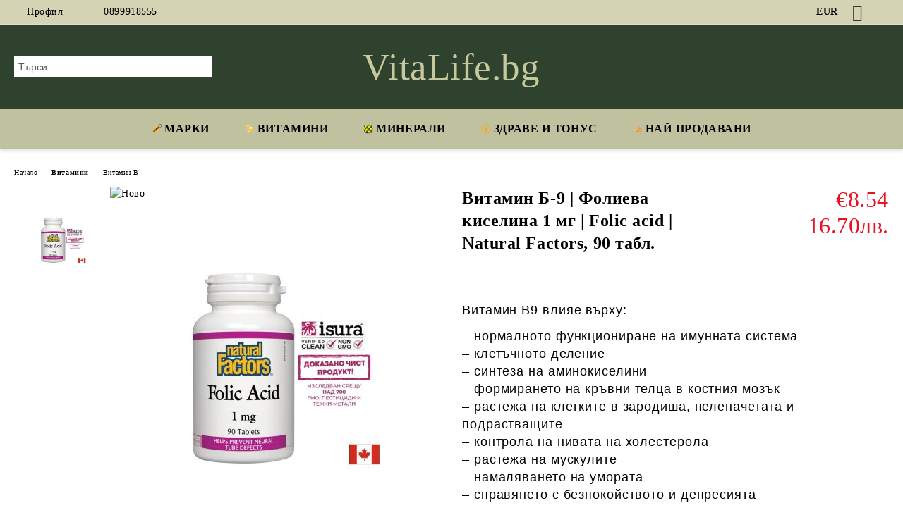

--- FILE ---
content_type: text/html; charset=utf-8
request_url: https://vitalife.bg/folic-acid-1-mg-natural-factors-90-tabl.html
body_size: 16518
content:
<!DOCTYPE html>
<html lang="bg">
<head>
	<meta http-equiv="Content-Type" content="text/html; charset=utf-8" />
<meta http-equiv="Content-Script-Type" content="text/javascript" />
<meta http-equiv="Content-Style-Type" content="text/css" />
<meta name="description" content="Витамин В9 влияе върху нормалното функциониране на имунната система, клетъчното деление, синтеза на аминокиселини, формирането на кръвни телца в костния мозък,  растежа на клетките в зародиша, " />
<meta name="keywords" content="витамин, б9, фолиева, киселина, folic, acid, b9" />
<meta name="twitter:card" content="summary" /><meta name="twitter:site" content="@server.seliton.com" /><meta name="twitter:title" content="Витамин Б-9 | Фолиева киселина B-9 | Folic acid 1 mg | Natural Factors, 90 табл" /><meta name="twitter:description" content="Витамин В9 влияе върху нормалното функциониране на имунната система, клетъчното деление, синтеза на аминокиселини, формирането на кръвни телца в костния мозък,  растежа на клетките в зародиша, " /><meta name="twitter:image" content="http://vitalife.bg/userfiles/productimages/product_14200.jpg" />
<link rel="icon" type="image/x-icon" href="/favicon.ico" />
<title>Витамин Б-9 | Фолиева киселина B-9 | Folic acid 1 mg | Natural Factors, 90 табл</title>
<link rel="canonical" href="https://vitalife.bg/folic-acid-1-mg-natural-factors-90-tabl.html" />

<link rel="stylesheet" type="text/css" href="/userfiles/css/css_107_1464.css" />
<script type="text/javascript" src="/userfiles/css/js_107_358.js"></script>
<meta name="viewport" content="width=device-width, initial-scale=1" />
<link rel="alternate" type="application/rss+xml" title="Новини" href="/module.php?ModuleName=com.summercart.rss&amp;UILanguage=bg&amp;FeedType=News" />
<script type="text/javascript">
$(function(){
	$('.innerbox').colorbox({minWidth: 500, minHeight: 300, maxWidth: '90%', maxHeight: '96%'});
		var maxProducts = 7;
	var httpsDomain = 'https://vitalife.bg/';
	var searchUrl = '/search.html';
	var seeMoreText = 'вижте още';
	
	SC.Util.initQuickSearch(httpsDomain, maxProducts, searchUrl, seeMoreText);
	});

SC.storeRoot = 'https://vitalife.bg/';
SC.storeRootPath = '/';
SC.ML.PROVIDE_VALID_EMAIL = 'Трябва да предоставите валиден имейл адрес:';
SC.JSVersion = '';
</script>


		<script type="application/ld+json">
			{
				"@context": "https://schema.org",
				"@type": "BreadcrumbList",
				"itemListElement":
				[
					{
						"@type": "ListItem",
						"position": 1,
						"item":
						{
							"@id": "https://vitalife.bg/nachalo.html",
							"name": "Начало"
						}
					},
					{
						"@type": "ListItem",
						"position": 2,
						"item":
						{
							"@id": "https://vitalife.bg/vitamini.html",
							"name": "Витамини"
						}
					},
					{
						"@type": "ListItem",
						"position": 3,
						"item":
						{
							"@id": "https://vitalife.bg/vitamin-b.html",
							"name": "Витамин B"
						}
					},
					{
						"@type": "ListItem",
						"position": 4,
						"item":
						{
							"@id": "https://vitalife.bg/folic-acid-1-mg-natural-factors-90-tabl.html",
							"name": "Витамин Б-9 | Фолиева киселина 1 мг | Folic acid | Natural Factors, 90 табл."
						}
					}
				]
			}
		</script>





<meta property="og:site_name" content="Vitalife.bg" /><meta property="og:locality" content="Пловдив" /><meta property="og:street-address" content="ул.Лозенград 5" /><meta property="og:postal-code" content="4000" /><meta property="og:country-name" content="България" /><meta property="og:email" content="vitalifebg@gmail.com" /><meta property="og:phone_number" content="0899918555" /><meta property="og:type" content="product" /><meta property="og:title" content="Витамин Б-9 | Фолиева киселина 1 мг | Folic acid | Natural Factors, 90 табл." /><meta property="og:url" content="https://vitalife.bg/folic-acid-1-mg-natural-factors-90-tabl.html" /><meta property="og:image" content="https://vitalife.bg/userfiles/productimages/product_14200.jpg" /><meta property="og:description" content="Витамин В9 влияе върху нормалното функциониране на имунната система, клетъчното деление, синтеза на аминокиселини, формирането на кръвни телца в костния мозък,  растежа на клетките в зародиша," /></head>

<body class="lang-bg dynamic-page dynamic-page-product layout-217 layout-type-wide products-per-row-4 " >


<div class="c-body-container js-body-container">
	<div class="c-body-container__sub">
		
		<header class="container c-header js-header-container">
						<div class="c-header__topline">
				<div class="c-header__topline-inner">
					<div class="c-header__profile js-header-login-section">
						<div class="c-header__profile-toggle-icon">Профил</div>
																								
												<div class="c-header__profile-dd">
							<a href="https://vitalife.bg/vhod.html" class="c-header__profile_link c-header__profile-login">Вход</a>
							<a href="https://vitalife.bg/register.html" class="c-header__profile_link c-header__profile-register">Регистрация</a>
						</div>
												
						<div class="c-header__phone-wrapper c-header__contacet-row">
							<a href="tel:0899918555" class="c-header__phone-number">0899918555</a>
						</div>
					</div>
					
					<div class="c-header__lang-currency-social">
												<div class="c-header__currency js-header-currency">
							<span class="c-header__currency-label">Валута</span>
							<div class="c_header__currency-selected">
								<span class="c-header__currency-code-wrapper"><span class="c_header__currency-selected-code">EUR</span></span>
							</div>
							<input type="hidden" name="CurrencyID" class="CurrencyID" id="js-selected-currencyid" value="2" />
							<ul id="currency-list" class="c-header__currency-list">
																<li class="c-header__currency-selector js-currency-selector " id="currencyId_1">USD</li>
																<li class="c-header__currency-selector js-currency-selector selected" id="currencyId_2">EUR</li>
																<li class="c-header__currency-selector js-currency-selector " id="currencyId_6">BGN</li>
															</ul>
						</div>
												
												
						<div class="c-header__social-networks">
														<a class="c-header__social-icons social-network__fb" href="http://www.facebook.com/" target="_blank" title="Facebook"></a>
																												<a class="c-header__social-icons social-network__tw" href="http://twitter.com/" target="_blank" title="Twitter"></a>
																																									</div>
					</div>
				</div>
			</div>
			
			<div class="c-header__standard">
				<div class="c-header__search js-header-search">
					<div class="c-header__search-advanced"><a class="c-header__search-advanced-link" href="/search.html?action=dmAdvancedSearch">Разширено търсене</a></div>
					<form action="/search.html" class="c-header_search_form js-header-search-form">
						<input type="text" class="c-header__search_input js-header-search-input" id="sbox" name="phrase" value="" placeholder="Търси..." />
						<span class="c-header__search-button"><input type="submit" value="Търси" class="c-header__search-button-submit" /></span>
					</form>
				</div>
				
				<h2 class="c-header__logo c-header__logo--is-text">
				<a class="c-header__logo-link" href="/nachalo.html">
										<span class="c-header__logo-text" style="font-size: 60pt;color: #c5c99d;">VitaLife.bg</span>				</a>
								</h2>
				
				<div class="c-header__info">
										
										<div class="c-header__cart js-header-cart js-header-mini-cart-wrapper">
												<div class="c-header__cart-wrapper">
							<div class="c-header__cart--empty-icon"></div>
						</div>
												
											</div>
									</div>
			</div>
			
			<div class="c-header__mobile">
				<ul class="c-header__mobile-menu">
					<li class="c-header__mobile-menu-item mobile-menu-item-nav js-mobile-menu-toggle-nav">
						<span class="c-header__mobile-menu-icon"></span>
					</li>
					<li class="c-header__mobile-menu-item mobile-menu-item-search">
						<svg xmlns="http://www.w3.org/2000/svg" width="24.811" height="24.811" viewBox="0 0 21.811 21.811">
							<g id="search-outline" transform="translate(-63.25 -63.25)">
								<path id="Path_113" data-name="Path 113" d="M72.182,64a8.182,8.182,0,1,0,8.182,8.182A8.182,8.182,0,0,0,72.182,64Z" fill="none" stroke="#000" stroke-miterlimit="10" stroke-width="1.5"/>
								<path id="Path_114" data-name="Path 114" d="M338.29,338.29,344,344" transform="translate(-260.004 -260.004)" fill="none" stroke="#000" stroke-linecap="round" stroke-miterlimit="10" stroke-width="1.5"/>
							</g>
						</svg>
						<div class="c-header__search c-header__search--mobile">
							<form action="/search.html" class="c-header_search_form js-header-search-form">
								<input type="text" class="c-header__search_input c-header__search_input--mobile js-header-search-input" id="js-search-phrase" name="phrase" value="" placeholder="Търси..." />
								<span class="c-header__search-button"><input type="submit" value="Търси" class="c-header__search-button-submit" /></span>
							</form>
						</div>
					</li>
					<li class="c-header__standard-logo-section">
						<h2 class="c-header__logo c-header__logo--is-text">
						<a href="/nachalo.html" alt="Лого">
														<span class="c-header__logo-text" style="font-size: 60pt;color: #c5c99d;">VitaLife.bg</span>						</a>
						</h2>
					</li>
					<li class="c-header__mobile-menu-item is-mobile-cart">
												
																		<div id="mobile-cart" class="mobile-menu-item-cart js-mobile-menu-item-cart">
							<svg xmlns="http://www.w3.org/2000/svg" width="31" height="30" viewBox="0 0 31 30">
								<g id="cart-41" transform="translate(1.5 0.5)">
									<circle id="Ellipse_37" data-name="Ellipse 37" cx="1.847" cy="1.847" r="1.847" transform="translate(9.451 24.148)" fill="#000812"/>
									<path id="Ellipse_37_-_Outline" data-name="Ellipse 37 - Outline" d="M1.847-.5A2.347,2.347,0,1,1-.5,1.847,2.35,2.35,0,0,1,1.847-.5Zm0,3.695A1.347,1.347,0,1,0,.5,1.847,1.349,1.349,0,0,0,1.847,3.195Z" transform="translate(9.451 24.148)"/>
									<circle id="Ellipse_38" data-name="Ellipse 38" cx="1.847" cy="1.847" r="1.847" transform="translate(20.166 24.148)" fill="#000812"/>
									<path id="Ellipse_38_-_Outline" data-name="Ellipse 38 - Outline" d="M1.847-.5A2.347,2.347,0,1,1-.5,1.847,2.35,2.35,0,0,1,1.847-.5Zm0,3.695A1.347,1.347,0,1,0,.5,1.847,1.349,1.349,0,0,0,1.847,3.195Z" transform="translate(20.166 24.148)"/>
									<path id="Path_88" data-name="Path 88" d="M22.352,21.855H10.732a3.527,3.527,0,0,1-3.357-3.112L4.066,2.843H.709a1,1,0,0,1,0-2h4.17a1,1,0,0,1,.979.8l.877,4.215H26.709a1,1,0,0,1,.986,1.167L25.714,18.714l0,.02A3.529,3.529,0,0,1,22.352,21.855Zm-15.2-14L9.334,18.344l0,.016c.138.723.577,1.5,1.394,1.5h11.62c.814,0,1.253-.766,1.393-1.486L25.525,7.854Z" transform="translate(0 0)"/>
									<rect id="Rectangle_179" data-name="Rectangle 179" width="31" height="30" transform="translate(-1.5 -0.5)" fill="none"/>
								</g>
							</svg>
						</div>
												
																	</li>
				</ul>
			</div>
			<div class="c-mobile-holder"></div>
		</header><!-- header container -->
<main>
<div class="o-column c-layout-top o-layout--horizontal c-layout-top__sticky sticky js-layout-top">
	<div class="c-layout-wrapper c-layout-top__sticky-wrapper">
		<div class="o-box c-box-main-menu js-main-menu-box">
	<div class="c-mobile__close js-mobile-close-menu"></div>
	<div class="c-mobile__phone js-mobile-phone-content"></div>
	<div class="c-mobile__nav">
		<div class="c-mobile__nav-item is-menu js-mobile-toggle-menu is-active"><span>Меню</span></div>
		<div class="c-mobile__nav-item is-profile js-mobile-toggle-profile"><span>Профил</span></div>
		<div class="c-mobile__nav-item is-int js-mobile-toggle-int"><i class="js-mobile-current-flag"></i><span>Език</span></div>
	</div>
	
	<div class="o-box-content c-box-main-menu__content">
		<ul class="c-box-main-menu__list">
						<li class=" c-box-main-menu__item js-box-main-menu__item">
				<a href="/brands.html" title="Марки" class="c-box-main-menu__item-link">
					<img class="c-box-main-menu__item-image" src="/userfiles/menuitems/menuitem_50.jpg" alt="" width="50" height="50" />					Марки
					<span class="c-box-main-menu__mobile-control js-mobile-control"><span>+</span></span>
				</a>
							</li>
						<li class="menu-item-dropdown-menu c-box-main-menu__item js-box-main-menu__item has-submenus">
				<a href="/vitamini.html" title="Витамини" class="c-box-main-menu__item-link">
					<img class="c-box-main-menu__item-image" src="/userfiles/menuitems/menuitem_45.jpg" alt="" width="50" height="50" />					Витамини
					<span class="c-box-main-menu__mobile-control js-mobile-control"><span>+</span></span>
				</a>
									<ul class="o-box-content c-box-dd-categories__subcategory-list js-box-dd-categories__subcategory-list">
			<li class="c-box-dd-categories__item js-box-dd-categories-item c-box-dd-categories__categoryid-272  is-first   ">
			<a href="/vitamin-a.html" class="c-box-dd-categories__subcategory-item-link noProducts ">
				<span>Витамин А</span>
							</a>
			
		</li>
			<li class="c-box-dd-categories__item js-box-dd-categories-item c-box-dd-categories__categoryid-273     ">
			<a href="/vitamin-b.html" class="c-box-dd-categories__subcategory-item-link noProducts ">
				<span>Витамин B</span>
							</a>
			
		</li>
			<li class="c-box-dd-categories__item js-box-dd-categories-item c-box-dd-categories__categoryid-274     ">
			<a href="/vitamin-c.html" class="c-box-dd-categories__subcategory-item-link noProducts ">
				<span>Витамин C</span>
							</a>
			
		</li>
			<li class="c-box-dd-categories__item js-box-dd-categories-item c-box-dd-categories__categoryid-275     ">
			<a href="/vitamin-d.html" class="c-box-dd-categories__subcategory-item-link noProducts ">
				<span>Витамин D</span>
							</a>
			
		</li>
			<li class="c-box-dd-categories__item js-box-dd-categories-item c-box-dd-categories__categoryid-276     ">
			<a href="/vitamin-e.html" class="c-box-dd-categories__subcategory-item-link noProducts ">
				<span>Витамин E</span>
							</a>
			
		</li>
			<li class="c-box-dd-categories__item js-box-dd-categories-item c-box-dd-categories__categoryid-277     ">
			<a href="/vitamin-k.html" class="c-box-dd-categories__subcategory-item-link noProducts ">
				<span>Витамин K</span>
							</a>
			
		</li>
			<li class="c-box-dd-categories__item js-box-dd-categories-item c-box-dd-categories__categoryid-280   is-last  ">
			<a href="/multivitamini.html" class="c-box-dd-categories__subcategory-item-link noProducts ">
				<span>Мултивитамини</span>
							</a>
			
		</li>
	</ul>
							</li>
						<li class="menu-item-dropdown-menu c-box-main-menu__item js-box-main-menu__item has-submenus">
				<a href="/minerali.html" title="Минерали" class="c-box-main-menu__item-link">
					<img class="c-box-main-menu__item-image" src="/userfiles/menuitems/menuitem_49.jpg" alt="" width="50" height="47" />					Минерали
					<span class="c-box-main-menu__mobile-control js-mobile-control"><span>+</span></span>
				</a>
									<ul class="o-box-content c-box-dd-categories__subcategory-list js-box-dd-categories__subcategory-list">
			<li class="c-box-dd-categories__item js-box-dd-categories-item c-box-dd-categories__categoryid-279  is-first   ">
			<a href="/magneziy.html" class="c-box-dd-categories__subcategory-item-link noProducts ">
				<span>Магнезий</span>
							</a>
			
		</li>
			<li class="c-box-dd-categories__item js-box-dd-categories-item c-box-dd-categories__categoryid-278     ">
			<a href="/kaliy-kaltsiy.html" class="c-box-dd-categories__subcategory-item-link noProducts ">
				<span>Калий, Калций, Йод</span>
							</a>
			
		</li>
			<li class="c-box-dd-categories__item js-box-dd-categories-item c-box-dd-categories__categoryid-281     ">
			<a href="/selen.html" class="c-box-dd-categories__subcategory-item-link noProducts ">
				<span>Селен</span>
							</a>
			
		</li>
			<li class="c-box-dd-categories__item js-box-dd-categories-item c-box-dd-categories__categoryid-282     ">
			<a href="/hrom.html" class="c-box-dd-categories__subcategory-item-link noProducts ">
				<span>Хром</span>
							</a>
			
		</li>
			<li class="c-box-dd-categories__item js-box-dd-categories-item c-box-dd-categories__categoryid-283     ">
			<a href="/tsink.html" class="c-box-dd-categories__subcategory-item-link noProducts ">
				<span>Цинк</span>
							</a>
			
		</li>
			<li class="c-box-dd-categories__item js-box-dd-categories-item c-box-dd-categories__categoryid-284     ">
			<a href="/zhelyazo.html" class="c-box-dd-categories__subcategory-item-link noProducts ">
				<span>Желязо</span>
							</a>
			
		</li>
			<li class="c-box-dd-categories__item js-box-dd-categories-item c-box-dd-categories__categoryid-295   is-last  ">
			<a href="/copper.html" class="c-box-dd-categories__subcategory-item-link noProducts ">
				<span>Мед</span>
							</a>
			
		</li>
	</ul>
							</li>
						<li class="menu-item-dropdown-menu c-box-main-menu__item js-box-main-menu__item has-submenus">
				<a href="/zdrave-tonus.html" title="Здраве и Тонус" class="c-box-main-menu__item-link">
					<img class="c-box-main-menu__item-image" src="/userfiles/menuitems/menuitem_26.jpg" alt="" width="50" height="49" />					Здраве и Тонус
					<span class="c-box-main-menu__mobile-control js-mobile-control"><span>+</span></span>
				</a>
									<ul class="o-box-content c-box-dd-categories__subcategory-list js-box-dd-categories__subcategory-list">
			<li class="c-box-dd-categories__item js-box-dd-categories-item c-box-dd-categories__categoryid-269  is-first   ">
			<a href="/adaptogeni.html" class="c-box-dd-categories__subcategory-item-link noProducts ">
				<span>Адаптогени</span>
							</a>
			
		</li>
			<li class="c-box-dd-categories__item js-box-dd-categories-item c-box-dd-categories__categoryid-288     ">
			<a href="/aminokiselini.html" class="c-box-dd-categories__subcategory-item-link noProducts ">
				<span>Аминокиселини</span>
							</a>
			
		</li>
			<li class="c-box-dd-categories__item js-box-dd-categories-item c-box-dd-categories__categoryid-262     ">
			<a href="/antioksidanti.html" class="c-box-dd-categories__subcategory-item-link noProducts ">
				<span>Антиоксиданти</span>
							</a>
			
		</li>
			<li class="c-box-dd-categories__item js-box-dd-categories-item c-box-dd-categories__categoryid-256     ">
			<a href="/enzimi.html" class="c-box-dd-categories__subcategory-item-link noProducts ">
				<span>Ензими</span>
							</a>
			
		</li>
			<li class="c-box-dd-categories__item js-box-dd-categories-item c-box-dd-categories__categoryid-285     ">
			<a href="/zhensko-zdrave.html" class="c-box-dd-categories__subcategory-item-link noProducts ">
				<span>Женско здраве</span>
							</a>
			
		</li>
			<li class="c-box-dd-categories__item js-box-dd-categories-item c-box-dd-categories__categoryid-263     ">
			<a href="/imunostimulatori.html" class="c-box-dd-categories__subcategory-item-link noProducts ">
				<span>Имуностимулатори</span>
							</a>
			
		</li>
			<li class="c-box-dd-categories__item js-box-dd-categories-item c-box-dd-categories__categoryid-286     ">
			<a href="/mazhko-zdrave.html" class="c-box-dd-categories__subcategory-item-link noProducts ">
				<span>Мъжко здраве</span>
							</a>
			
		</li>
			<li class="c-box-dd-categories__item js-box-dd-categories-item c-box-dd-categories__categoryid-265     ">
			<a href="/omega-3-6-9.html" class="c-box-dd-categories__subcategory-item-link noProducts ">
				<span>Омега 3 6 9</span>
							</a>
			
		</li>
			<li class="c-box-dd-categories__item js-box-dd-categories-item c-box-dd-categories__categoryid-287     ">
			<a href="/otslabvane-detoks.html" class="c-box-dd-categories__subcategory-item-link noProducts ">
				<span>Метаболизъм, Отслабване, Детокс</span>
							</a>
			
		</li>
			<li class="c-box-dd-categories__item js-box-dd-categories-item c-box-dd-categories__categoryid-264     ">
			<a href="/probiotitsi.html" class="c-box-dd-categories__subcategory-item-link noProducts ">
				<span>Пробиотици</span>
							</a>
			
		</li>
			<li class="c-box-dd-categories__item js-box-dd-categories-item c-box-dd-categories__categoryid-266     ">
			<a href="/stavi-hrushtyali-kolagen.html" class="c-box-dd-categories__subcategory-item-link noProducts ">
				<span>Стави, Хрущяли, Колаген</span>
							</a>
			
		</li>
			<li class="c-box-dd-categories__item js-box-dd-categories-item c-box-dd-categories__categoryid-268     ">
			<a href="/san-nastroenie-pamet.html" class="c-box-dd-categories__subcategory-item-link noProducts ">
				<span>Сън, Настроение, Памет</span>
							</a>
			
		</li>
			<li class="c-box-dd-categories__item js-box-dd-categories-item c-box-dd-categories__categoryid-242 has-submenus    ">
			<a href="/drugi.html" class="c-box-dd-categories__subcategory-item-link noProducts is-parent">
				<span>Други</span>
								<span class="c-box-main-menu__mobile-control js-mobile-control"><span>+</span></span>
							</a>
			<ul class="o-box-content c-box-dd-categories__subcategory-list js-box-dd-categories__subcategory-list">
			<li class="c-box-dd-categories__item js-box-dd-categories-item c-box-dd-categories__categoryid-298  is-first is-last  ">
			<a href="/naturalna-kozmetika.html" class="c-box-dd-categories__subcategory-item-link noProducts ">
				<span>Натурална козметика</span>
							</a>
			
		</li>
	</ul>
		</li>
			<li class="c-box-dd-categories__item js-box-dd-categories-item c-box-dd-categories__categoryid-292     ">
			<a href="/surovatychni-proteini.html" class="c-box-dd-categories__subcategory-item-link noProducts ">
				<span>Протеини </span>
							</a>
			
		</li>
			<li class="c-box-dd-categories__item js-box-dd-categories-item c-box-dd-categories__categoryid-296     ">
			<a href="/category/296/produkti-za-ustna-higiena.html" class="c-box-dd-categories__subcategory-item-link noProducts ">
				<span>Продукти за устна хигиена</span>
							</a>
			
		</li>
			<li class="c-box-dd-categories__item js-box-dd-categories-item c-box-dd-categories__categoryid-297 has-submenus    ">
			<a href="/dihatelna-sistema.html" class="c-box-dd-categories__subcategory-item-link noProducts is-parent">
				<span>Дихателна система</span>
								<span class="c-box-main-menu__mobile-control js-mobile-control"><span>+</span></span>
							</a>
			<ul class="o-box-content c-box-dd-categories__subcategory-list js-box-dd-categories__subcategory-list">
			<li class="c-box-dd-categories__item js-box-dd-categories-item c-box-dd-categories__categoryid-300  is-first is-last  ">
			<a href="/gorni-dihatelni-patishtat.html" class="c-box-dd-categories__subcategory-item-link noProducts ">
				<span>Горни дихателни пътища</span>
							</a>
			
		</li>
	</ul>
		</li>
			<li class="c-box-dd-categories__item js-box-dd-categories-item c-box-dd-categories__categoryid-299     ">
			<a href="/muskuli-stavi-i-suhozhilia.html" class="c-box-dd-categories__subcategory-item-link noProducts ">
				<span>Мускули,стави и сухожилия</span>
							</a>
			
		</li>
			<li class="c-box-dd-categories__item js-box-dd-categories-item c-box-dd-categories__categoryid-302     ">
			<a href="/sardechno-sadova-sistema.html" class="c-box-dd-categories__subcategory-item-link noProducts ">
				<span>Сърдечно-съдова система</span>
							</a>
			
		</li>
			<li class="c-box-dd-categories__item js-box-dd-categories-item c-box-dd-categories__categoryid-303     ">
			<a href="/razshireni-veni.html" class="c-box-dd-categories__subcategory-item-link noProducts ">
				<span>Разширени  вени</span>
							</a>
			
		</li>
			<li class="c-box-dd-categories__item js-box-dd-categories-item c-box-dd-categories__categoryid-304     ">
			<a href="/diabet-i-kravna-zahari.html" class="c-box-dd-categories__subcategory-item-link noProducts ">
				<span>Диабет и кръвна захар</span>
							</a>
			
		</li>
			<li class="c-box-dd-categories__item js-box-dd-categories-item c-box-dd-categories__categoryid-305     ">
			<a href="/chereen-drob-i-zhlachka.html" class="c-box-dd-categories__subcategory-item-link noProducts ">
				<span>Черен дроб и жлъчка</span>
							</a>
			
		</li>
			<li class="c-box-dd-categories__item js-box-dd-categories-item c-box-dd-categories__categoryid-306     ">
			<a href="/stomasno-chreven-trakt.html" class="c-box-dd-categories__subcategory-item-link noProducts ">
				<span>Стомашно-чревен тракт</span>
							</a>
			
		</li>
			<li class="c-box-dd-categories__item js-box-dd-categories-item c-box-dd-categories__categoryid-307     ">
			<a href="/nervna-sistema.html" class="c-box-dd-categories__subcategory-item-link noProducts ">
				<span>Нервна система</span>
							</a>
			
		</li>
			<li class="c-box-dd-categories__item js-box-dd-categories-item c-box-dd-categories__categoryid-308     ">
			<a href="/kravoobrashtenie.html" class="c-box-dd-categories__subcategory-item-link noProducts ">
				<span>Кръвоносна система</span>
							</a>
			
		</li>
			<li class="c-box-dd-categories__item js-box-dd-categories-item c-box-dd-categories__categoryid-309     ">
			<a href="/eenergia.html" class="c-box-dd-categories__subcategory-item-link noProducts ">
				<span>Енергия</span>
							</a>
			
		</li>
			<li class="c-box-dd-categories__item js-box-dd-categories-item c-box-dd-categories__categoryid-319     ">
			<a href="/pikocho-polova-sistema.html" class="c-box-dd-categories__subcategory-item-link noProducts ">
				<span>Пикочо-полова система</span>
							</a>
			
		</li>
			<li class="c-box-dd-categories__item js-box-dd-categories-item c-box-dd-categories__categoryid-339   is-last  ">
			<a href="/cat-hormonalen-balans.html" class="c-box-dd-categories__subcategory-item-link noProducts ">
				<span>Хормонален баланс</span>
							</a>
			
		</li>
	</ul>
							</li>
						<li class=" c-box-main-menu__item js-box-main-menu__item">
				<a href="/nai-prodavani.html" title="Най-Продавани" class="c-box-main-menu__item-link">
					<img class="c-box-main-menu__item-image" src="/userfiles/menuitems/menuitem_51.jpg" alt="" width="50" height="34" />					Най-Продавани
					<span class="c-box-main-menu__mobile-control js-mobile-control"><span>+</span></span>
				</a>
							</li>
					</ul>
	</div>
	
	<div class="c-mobile__profile-content js-mobile-profile-content" style="display: none;"></div>
	
	<div class="c-mobile__int-content js-mobile-int-content" style="display: none;"></div>

</div>

<script type="text/javascript">
	$(function(){
		if ($(window).width() <= 1110) {
			$('.js-mobile-menu-toggle-nav').click(function(){
				$('.js-main-menu-box').addClass('is-active');
			});

			$('.js-mobile-toggle-menu').click(function(){
				$(this).addClass('is-active');
				$('.c-box-main-menu__content').show();

				$('.js-mobile-toggle-profile').removeClass('is-active');
				$('.js-mobile-profile-content').hide();
				$('.js-mobile-toggle-int').removeClass('is-active');
				$('.js-mobile-int-content').hide();
			});
			$('.js-mobile-toggle-profile').click(function(){
				$(this).addClass('is-active');
				$('.js-mobile-profile-content').show();

				$('.js-mobile-toggle-menu').removeClass('is-active');
				$('.c-box-main-menu__content').hide();
				$('.js-mobile-toggle-int').removeClass('is-active');
				$('.js-mobile-int-content').hide();
			});
			$('.js-mobile-toggle-int').click(function(){
				$(this).addClass('is-active');
				$('.js-mobile-int-content').show();

				$('.js-mobile-toggle-profile').removeClass('is-active');
				$('.js-mobile-profile-content').hide();
				$('.js-mobile-toggle-menu').removeClass('is-active');
				$('.c-box-main-menu__content').hide();
			});

			$('.js-mobile-close-menu').click(function(){
				$('.js-main-menu-box').removeClass('is-active');
				$('.js-mobile-menu-item-nav').toggleClass('is-active');
			});
			var currentFlag = $('.c_header__language-selected .c-header__language-code-wrapper').html();
			$('.js-mobile-current-flag').append(currentFlag);

			if ($('.js-header-language').length == 0 && $('.js-header-currency').length == 0) {
				$('.js-mobile-toggle-int').hide();
			}
		}
	});
</script>
	</div>
</div>

<div class="c-layout-main js-layout-main">
		<div id="c-layout-main__column-left" class="o-layout--vertical c-layout-main--wide">
		<div class="c-layout-wrapper">
			
			<div id="product-page" class="c-page-product"
	 xmlns:product="http://search.yahoo.com/searchmonkey/product/"
	 xmlns:rdfs="http://www.w3.org/2000/01/rdf-schema#"
	 xmlns:media="http://search.yahoo.com/searchmonkey/media/"
	 xmlns:review="http://purl.org/stuff/rev#"
	 xmlns:use="http://search.yahoo.com/searchmonkey-datatype/use/"
	 xmlns:currency="http://search.yahoo.com/searchmonkey-datatype/currency/"
	 itemscope itemtype="http://schema.org/Product">
	
	<div class="c-breadcrumb c-breadcrumb__list">
		<span class="c-breadcrumb__item"><a href="/nachalo.html" class="c-breadcrumb__item-link">Начало</a> </span>
				<span class="c-breadcrumb__separator"></span>
		<span class="c-breadcrumb__item"><a href="/vitamini.html" class="c-breadcrumb__item-link">Витамини</a></span>
				<span class="c-breadcrumb__separator"></span>
		<span class="c-breadcrumb__item"><a href="/vitamin-b.html" class="c-breadcrumb__item-link">Витамин B</a></span>
				<span class="c-breadcrumb__item--last">Витамин Б-9 | Фолиева киселина 1 мг | Folic acid | Natural Factors, 90 табл.</span>
	</div>
	
	<div class="o-page-content">
		<div class="c-dynamic-area c-dynamic-area__top"></div>
		
		<div class="c-product__top-area">
				<!-- Description Price Block -->
			<div class="product-page-description-price-block">
				<div class="c-product-page__product-name-and-price">
					<h1 class="c-product-page__product-name fn js-product-name-holder" property="rdfs:label" itemprop="name">
						Витамин Б-9 | Фолиева киселина 1 мг | Folic acid | Natural Factors, 90 табл.
					</h1>
											<div id="ProductPricesHolder" class="c-product-page__product-price-wrapper js-product-prices-holder">
														<div class="c-product-page__product-price-section u-dual-price__product-page is-price-with-tax">
			
	
		<!-- Show prices with taxes applied. -->
			
						
		<!-- The product has no price modifiers. It may have wholesale price. -->
				<!-- No wholesale price. The list price is the final one. No discounts. -->
		<div class="c-price-exclude-taxes product-price u-price__base__wrapper u-dual-price__big-price" itemprop="offers" itemscope itemtype="http://schema.org/Offer">
			<span class="c-price-exclude-taxes__no-wholesale-price-list-label what-price u-price__base__label">Цена:</span>
			<span class="c-price-exclude-taxes__no-wholesale-price-list-price taxed-price-value u-price__base__value">
				€8.54
								<span class="c-price-exclude-taxes__no-wholesale-price-list-price taxed-price-value u-product-page__price-dual-currency">16.70лв.</span>
							</span>
			<span class="c-price-exclude-taxes__no-wholesale-price-list-price-digits price" style="display:none;" itemprop="price">8.54</span>
			<span class="c-price-exclude-taxes__no-wholesale-price-currency currency" style="display:none;" itemprop="priceCurrency">EUR</span>
			<link itemprop="url" href="/folic-acid-1-mg-natural-factors-90-tabl.html" />
			<meta itemprop="availability" content="https://schema.org/InStock" />
			
		</div>
				
				
			
		
		
		



	
	</div>													</div>
									</div>
				
				<ul class="c-product-page__product-features">
										
					
														</ul>
				
								
				<div class="c-product-page__product-details">
					<div class="c-product-page__product-description-wrapper">
												<div class="c-product-page__product-description s-html-editor description" property="rdfs:comment" itemprop="description"><p><strong><span style="font-family:verdana,geneva,sans-serif;"><span style="font-size:18px;">Витамин В9 влияе върху:</span></span></strong></p>

<p><strong><span style="font-family:verdana,geneva,sans-serif;"><span style="font-size:18px;">– нормалното функциониране на имунната система<br />
– клетъчното деление<br />
– синтеза на аминокиселини<br />
– формирането на кръвни телца в костния мозък<br />
– растежа на клетките в зародиша, пеленачетата и подрастващите<br />
– контрола на нивата на холестерола<br />
– растежа на мускулите<br />
– намаляването на умората<br />
– справянето с безпокойството и депресията</span></span></strong></p>

<p>&nbsp;</p>
</div>
																								
											</div>
					
					<!-- Cart form -->
					<form action="https://vitalife.bg/cart.html" method="post" id="cart_form" class="c-product-page__cart-form item " >
						<div class="product-page__price-and-options">
													</div>
					
												
						<div class="c-product-page__buy-buttons">
							<div class="c-product-page__availability-label availability s-html-editor js-availability-label" style="display: none">
								
							</div>
							
														<div class="c-product-page__add-to-wishlist-button">
								<span class="c-product-page__wishlist-buttons js-button-wish no-in-wishlist">
	<a style="display: none" rel="nofollow" href="https://vitalife.bg/wishlist.html" title="Добавен в Желани" class="c-product-page__button-wishlist is-in-wishlist js-wishlist-link js-has-in-wishlist" data-product-id="1692" data-item-id="0"><span class="c-product-page__button-wishlist-text">Добавен в Желани</span></a>
	<a rel="nofollow" href="https://vitalife.bg/wishlist.html" title="Добави в желани" class="c-product-page__button-wishlist not-in-wishlist js-wishlist-link js-no-in-wishlist" data-product-id="1692" data-item-id="0"><span class="c-product-page__button-wishlist-text">Добави в желани</span></a>
</span>
<script type="text/javascript">
$(function () {
	SC.Wishlist.getData = function (object) {
		var data = $('#cart_form').serialize();
		if (object.hasClass('js-has-in-wishlist')) {
			data += '&action=removeItem&submitType=ajax&WishlistItemID=' + object.data('item-id');
		} else {
			data += '&action=addItem&submitType=ajax&ProductID=' + object.data('product-id');
		}
		
		return data;
	}
})
</script>
							</div>
														
																																			
							<div class="c-product-page__buy-buttons-wrapper">
								<!--// measure unit plugin inject //-->
																
								<div class="quantity availability add-to-cart js-button-add-to-cart-wrapper js-product-page__add-to-cart" >
									<span class="value-title" title="in_stock"></span>									<!--// measure unit plugin inject //-->
																		
																		<span class="c-product-page__quantity-minus js-quantity-minus">-</span>
																		<input aria-label="Брой" type="text" class="c-product-page__quantity-input js-quantity-input" name="Quantity" value="1" size="1" />
																		<span class="c-product-page__quantity-plus js-quantity-plus">+</span>
																		
									<!--// measure unit plugin inject //-->
																		
									<div class="c-button__add-to-cart-wrapper js-button-add-to-cart o-button-add-to-cart u-designer-button">
										<input type="submit" class="c-button c-button__add-to-cart js-button-add-to-cart o-button-add-to-cart-submit u-designer-button-submit" value="Добави в количка" />
										<span class="c-button__add-to-cart-icon o-button-add-to-cart-icon"></span>
									</div>
								</div>
								
																<div class="c-product-page__product-brand-wrapper" itemprop="brand" itemscope itemtype="http://schema.org/Organization">
																		
																		<meta itemprop="name" content="Natural Factors">
									<a class="c-product-page__product-brand-image-link" rel="product:brand" typeof="vcard:VCard commerce:Business" property="vcard:url" href="/natural-factors-brand.html" itemprop="url">
										<img class="c-product-page__product-brand-image" src="/userfiles/brand/image_2a9c70dc09bc809d4135e84636fac189.jpg" width="296" height="137" alt="Natural Factors" />
									</a>
																		
																	</div>
															</div>
						</div>
						
						<input type="hidden" name="action" value="dmAddToCart" />
						<input type="hidden" class="js-product-page-product-id" id="ProductID" name="ProductID" value="1692" />
						<input type="hidden" class="js-product-page-productvariant-id" id="ProductVariantID" name="ProductVariantID" value="" />
																													</form>
					
										<div class="c-product-page__quick-buy js-quick-checkout-section">
							<div class="c-quick-buy__section js-quick-buy-section">
	<div class="c-quick-buy__toggle-section js-toggle-quick-buy">
		<p class="c-quick-buy__title">Бърза поръчка без регистрация</p>
	</div>
	<div class="c-quick-buy">
		<span class="c-quick-buy__subtitle">Само попълнете 1 поле</span>
		
		<div class="c-quick-buy__list">
							<div class="c-quick-buy__item">
					<input id="QuickBuyPhone" name="QuickBuyPhone" type="tel" placeholder="Телефон" class="c-quick-buy__input" form="quick_buy">
				</div>
															
						
			<div class="c-quick-buy__button-and-info-text">
				<div class="c-quick-buy__info-text">Ние ще се свържем с вас в рамките на работния ден.</div>
				
				<div class="c-quick-buy__item c-quick-buy__button-wrapper">
					<input type="submit" value="Купи сега" class="c-quick-buy__button o-button-simple-submit u-designer-button-submit" form="quick_buy">
					<span class="c-quick-buy__button-icon o-button-simple-icon"></span>
				</div>
			
			</div>
		</div>
		<input class="u-form-security-code" name="VerifField" id="VerifField" type="text" value="" form="quick_buy"/>
	</div>
	
	<script type="text/javascript">
        SC.ML.QUICK_BUY_EMPTY_FIELD = 'Моля попълнете %%FIELD%%.';
        SC.ML.QUICK_BUY_ORDER_SUCCESS = 'Успешна поръчка';
        SC.ML.QUICK_BUY_ORDER_ERROR = 'Грешка';
        SC.ML.QUICK_BUY_OK_BUTTON = 'Добре';

        SC.ML.ALERT_PHONE_NUMBER = 'Телефонният номер трябва да съдържа поне 5 цифри.';
		        /* Append the form dynamically so that we don't get any nested forms */
        $('body').append('<form id="quick_buy" class="js-product-quick-buy" action="?"></form>');
        $('.js-product-quick-buy').submit(SC.PhoneValidator.listeners.submit);
        $(function() {
            $('<input>').attr({
                type: 'hidden',
                name: 'VerifToken',
                value: '401fe4',
            }).appendTo('.js-product-quick-buy');

			$('<input>').attr({
				type: 'hidden',
				name: 'ScreenSize',
				value: window.screen.width + 'x' + window.screen.height,
			}).appendTo('.js-product-quick-buy');
		});
	</script>
</div>					</div>
									</div>
				
							</div><!-- Description Price Block -->
			
			<!-- Images Block -->
			<div class="c-product-page__images-block">
				<div id="product-images" class="c-product-page__images-wrapper-of-all    ">
					<div class="c-product-page__image-section">
												<img srcset="/skins/alba/customer/images/lang/bg/product-new.png?rev=07129666d5ff46827b8dfc94457a0791c707b39d" class="c-product-page__icon-new o-product-is-new__icon" alt="Ново" />
												
																		
						<div class="c-product-page__product-image js-product-image" >
							<div class="video-close js-video-close"><img src="/skins/orion/customer/images/close_video.png?rev=07129666d5ff46827b8dfc94457a0791c707b39d" width="32" height="32" alt="" loading="lazy" /></div>
							<div class="video-container js-video-container"></div>
														
																					<div class="product-image-a js-call-lightgallery">
																<a href="/userfiles/productlargeimages/product_14200.jpg" title="Витамин Б-9 | Фолиева киселина 1 мг | Folic acid | Natural Factors, 90 табл." class="c-product-page__product-image-with-zoom js-product-image-link js-cloud-zoom cloud-zoom" id="product-zoom" rel="position: 'right', adjustX: 0, adjustY: 0">
																	<img class="c-product-page__product-image c-product-page__product-image-1692 js-product-image-default" rel="rdfs:seeAlso media:image" src="/userfiles/productimages/product_14200.jpg" alt="Витамин Б-9 | Фолиева киселина 1 мг | Folic acid | Natural Factors, 90 табл." itemprop="image" width="393" height="509" fetchpriority="high" loading="lazy"/>
									<meta property="og:image" content="https://vitalife.bg/userfiles/productimages/product_14200.jpg">
																</a>
															</div>
																				</div>
					</div>
					
					<div class="c-product-page__thumb-list-wrapper">
						<div class="c-product-page__thumb-list js-image-thumb-list">
														
							<!-- Product threesixty degree start -->
														
							<!-- Variant images -->
														
							<!-- Product images -->
														<span class="c-product-page__thumb-wrapper js-product-thumb-holder selected product-image-lightgallery" style="min-width:85px;" data-src="/userfiles/productlargeimages/product_14200.jpg">
																<a id="product-image-14200" href="/userfiles/productlargeimages/product_14200.jpg" title="Витамин Б-9 | Фолиева киселина 1 мг | Folic acid | Natural Factors, 90 табл." class="c-product-page__thumb-link js-product-thumb-link js-cloud-zoom-gallery cloud-zoom-gallery" rel="useZoom: 'product-zoom', smallImage: '/userfiles/productimages/product_14200.jpg'" ref="/userfiles/productimages/product_14200.jpg" data-largeimagewidth="749" data-largeimageheight="969">
																	<img src="/userfiles/productthumbs/thumb_14200.jpg" alt="Витамин Б-9 | Фолиева киселина 1 мг | Folic acid | Natural Factors, 90 табл." width="300" height="387" class="c-product-page__thumb-image" />
																</a>
															</span>
														
													</div>
					</div>
					
					<script type="text/javascript">
						var variantImagesOptions = {};
											
						$(function () {
							// Remove from Light Gallery default image duplicate
							$('.product-image-lightgallery').each(function() {
								if ($(this).find('.js-product-image-default').length == 0 && $(this).data('src') == $('.js-product-image-default').parents('.product-image-lightgallery').data('src')) {
									$(this).removeClass('product-image-lightgallery');
								}
							});
							if($('body').hasClass('u-variant__product-page-two')) {
								function scrollToVariantImage(ProductVariantSliderImageID) {
									if (!ProductVariantSliderImageID) {
										return;
									}
									
									const jQueryProductVariantSliderImage =  $('#' + ProductVariantSliderImageID);
									if (!jQueryProductVariantSliderImage.length) {
										return;
									}
									
									$('html, body').stop().animate({
										scrollTop: jQueryProductVariantSliderImage.offset().top
									}, 1000);
								}
								
								$(SC.ProductData.ProductVariantsEvent).on('variantChangedData', function (event, data) {
									scrollToVariantImage(data.variantData.ProductVariantSliderImageID);
								});
								
								$('#product-images .js-product-thumb-link').removeClass('js-cloud-zoom-gallery cloud-zoom-gallery');
							} else {
								$('#product-images .js-product-thumb-link').dblclick(function() {
									$(this).click();
									$('#product-images .js-product-image-link').click();
								});
							}
							
														$('#product-images .js-product-image-link').live('click', function() {
								if ($('#product-images .js-product-thumb-link[href="' + $('#product-images .js-product-image-link').attr('href') + '"]').length == 0) {
									$('#product-images').append('<span class="product-thumb-holder" style="display: none;"><a href="' + $('#product-images .js-product-image-link').attr('href') + '" title="' + $('#product-images .js-product-image-link').attr('title') + '" class="js-product-thumb-link js-cloud-zoom-gallery cloud-zoom-gallery" rel="useZoom: \'product-zoom\', smallImage: \'' + $('#product-images .js-product-image-link img').attr('src') + '\'"></a></span>');
								}
							});
				
							$('.mousetrap').live('click', function() {
								$('#product-images .js-product-image-link').click();
							});
														
							
												
							var lightGalleryOptions = {
								mode: 'lg-lollipop',
								download: false,
								actualSize: true,
								showThumbByDefault: false,
								closable: false,
								enableDrag: false,
								enableSwipe: true,
								infiniteZoom: true,
								zoom: true,
								enableZoomAfter: 300,
								addClass: 'lightgallery_main_wrapper',
								preload: 100,
								slideEndAnimation: false,
								selector: '.product-image-lightgallery'
							};
							
							function loadLightGallery(lightGalleryOptions) {
								if ( $.isFunction($.fn.lightGallery) ) {
									return;
								}
								
								$('head').append('<script type="text/javascript" src="/skins/assets/lightGallery/js/lightgallery.js?rev=07129666d5ff46827b8dfc94457a0791c707b39d"><\/script>' +
										'<script type="text/javascript" src="/skins/assets/lightGallery/js/plugins/lg-thumbnail.min.js?rev=07129666d5ff46827b8dfc94457a0791c707b39d"><\/script>' +
									'<script type="text/javascript" src="/skins/assets/lightGallery/js/plugins/lg-zoom.min.js?rev=07129666d5ff46827b8dfc94457a0791c707b39d"><\/script>' +
										'<link rel="stylesheet" type="text/css" href="/skins/assets/lightGallery/css/lightgallery.css?rev=07129666d5ff46827b8dfc94457a0791c707b39d" />');
								
								$('#product-images')
									.lightGallery(lightGalleryOptions)
									.on('onCloseAfter.lg', function () {
										$('.js-main-menu-box').parent('div').css('z-index', '999999');
									})
									.on('onAfterOpen.lg', function () {
										$('.lightgallery_main_wrapper .lg-item').css('width', $(window).width() + 20).css('overflow-y', 'auto');
									})
									.on('onBeforeSlide.lg', function (event, prevIndex, index) {
										$('.lightgallery_main_wrapper .lg-item').eq(index).find('.lg-img-wrap').show();
										$('.lightgallery_main_wrapper .lg-item').eq(prevIndex).find('.lg-img-wrap').hide();
										$('.lightgallery_main_wrapper .lg-item').css('overflow-y', 'hidden');
									})
									.on('onAfterSlide.lg', function () {
										$('.lightgallery_main_wrapper .lg-item').css('overflow-y', 'auto');
									});
							}
							$('.js-call-lightgallery').on('click', function() {
								loadLightGallery(lightGalleryOptions);
								var attrHref = $(this).find('.js-product-image-link').attr('href');
								$('.product-image-lightgallery[data-src="' + attrHref + '"]').trigger('click');
								lightGallery.refresh();
								return false;
							});
							
															loadLightGallery(lightGalleryOptions);
													});
					</script>
				</div>
				<!--// measure unit plugin inject //-->
								<div class="c-product-page__button-actions has-brand">
					<div class="c-product-page__send-to-friend-button c-product-page__button-actions-wrapper">
						<a rel="nofollow" class="c-button__send-to-friend" href="https://vitalife.bg/send_to_friend.php?ProductID=1692" id="sendToFriend" title="Изпрати на приятел">Изпрати на приятел</a>
					</div>
										<div class="c-product-page__rate-button c-product-page__button-actions-wrapper">
						<a rel="nofollow" href="/module.php?ModuleName=com.summercart.ratingactions&amp;action=acRate&amp;ProductID=1692" id="rateThisProduct" title="Оцени продукта">Оцени продукта</a>
					</div>
										
										
									</div>
				
									<div class="c-social-buttons social-buttons">
	<iframe title="Share links" src="//www.facebook.com/plugins/like.php?locale=bg_BG&amp;href=https%3A%2F%2Fvitalife.bg%2F%2Ffolic-acid-1-mg-natural-factors-90-tabl.html&amp;layout=button_count&amp;action=like&amp;show_faces=false&amp;share=true&amp;height=21&amp;" scrolling="no" frameborder="0" style="border:none; overflow:hidden; width: 200px; height:21px;" allowTransparency="true" loading="lazy"></iframe>
	
	<!-- Place this tag in your head or just before your close body tag. -->
	<script >
		window.___gcfg = {
			lang: 'bg_BG',
		};
	</script>
	<a href="https://twitter.com/share" class="c-social-buttons__twitter-share-button twitter-share-button" data-lang="bg">Tweet</a>
	<script>$(function() { !function(d,s,id){var js,fjs=d.getElementsByTagName(s)[0],p=/^http:/.test(d.location)?'http':'https';if(!d.getElementById(id)){js=d.createElement(s);js.id=id;js.src=p+'://platform.twitter.com/widgets.js';fjs.parentNode.insertBefore(js,fjs);}}(document, 'script', 'twitter-wjs'); });</script>
	
	<!--// plugin.facebook_send_to_friend.html //-->
</div>							</div><!-- Images Block -->
		</div> <!-- c-product__top-area -->

		<!-- Product details info -->
				
		<!--// plugin.list-variants.product-details-html //-->
		<!-- Product details in tabs -->
		<div class="c-tabs c-product-page__tabs js-wholesale-prices">
			<ul class="c-tabs__menu c-product-page__tabs-menu js-tabs__menu">
												<li class="c-tabs__menu-item c-product-page__tabs-menu-item js-tabs-title"><a href="#product-detailed-description" class="c-product-page__tabs-menu-item-link js-tabs-title-link">Детайлно описание</a></li>
																																																																																																			</ul>
			
			<div class="c-tab__box-title-wrapper c-tab__detailed-description-title-wrapper" style="display:none">
	<h2 class="c-tab__box-title">Детайлно описание</h2>
</div>
<div class="tab-content c-tab__detailed-description" id="product-detailed-description">
	<div class="s-html-editor">
		<p><span style="font-family:verdana,geneva,sans-serif;"><strong><span style="font-size:18px;">Фолиева киселина е&nbsp;естествен продукт в подкрепа на сърдечно-съдовата функция и нормалното развитие на плода по време на бременност.</span></strong></span></p>

<p>&nbsp;</p>

<p><span style="font-family:verdana,geneva,sans-serif;"><strong><span style="font-size:18px;">Допринася за поддържане нормалното развитие на плода. Изследвания са установили, че повишените нива на фолат в организма на майката около месец преди зачеването до третия месец от бременността, намалява риска от вродени дефекти с 50%.</span></strong></span></p>

<p>&nbsp;</p>

<p><span style="font-family:verdana,geneva,sans-serif;"><strong><span style="font-size:18px;">Може да бъде от полза за жизнеспособността на сперматозоидите. Установено е, че спермата на мъже с дефицит на фолат има неправилна хромозомна структура. Още изследвания сочат, че допълнителният прием на фолиева киселина от мъже със стерилитет, води до подобрения в подвижността на сперматозоидите.</span></strong></span></p>

<p>&nbsp;</p>

<p><span style="font-family:verdana,geneva,sans-serif;"><strong><span style="font-size:18px;">Съдейства за балансиране нивата на хомоцистеина в кръвта и метаболизирането му до метионин. Това е от важно значение за сърдечно-съдовата система и намаляването на риска от увреждане на кръвоносните съдове и атеросклероза.</span></strong></span></p>

<p>&nbsp;</p>

<p><span style="font-family:verdana,geneva,sans-serif;"><strong><span style="font-size:18px;">Подпомага правилната функция на мозъка и нервната система. Много изследвания показват, че съществува връзка между нивата на фолат в организма и невронното здраве. Корейско проучване, проведено върху пациенти в напреднала възраст установява, че онези от тях, които страдат от деменция имат най-високи нива на хомоцистеин, както и недостиг на фолат.</span></strong></span></p>

<p>&nbsp;</p>

<p><span style="font-family:verdana,geneva,sans-serif;"><strong><span style="font-size:18px;">Насърчава образуването на здрави червени кръвни клетки<em>.</em></span></strong></span></p>

<p>&nbsp;</p>

<p><span style="font-family:verdana,geneva,sans-serif;"><strong><span style="font-size:18px;">Фолиевата киселина (витамин В9) е един от най-важните витамини, част от групата на В-комплекс. Функционира като коензим в ДНК и РНК синтеза&nbsp;и е от важно значение за нормалното делене на клетките.</span></strong></span></p>

<p>&nbsp;</p>

<p><span style="font-family:verdana,geneva,sans-serif;"><strong><span style="font-size:18px;">Когато се приема преди зачеването и по време на първия триместър от бременността, фолиевата киселина намалява риска от вродени дефекти на невралната тръба. Регулира формиранерто на ембриона и фетуса на нервните клетки, което е от жизнено важно значение за нормалното развитие.</span></strong></span></p>

<p>&nbsp;</p>

<p><span style="font-family:verdana,geneva,sans-serif;"><strong><span style="font-size:18px;">Заедно с витамините В12 и витамин С участва в метаболизма на протеините. Необходима е за производството на енергия и образуването на червени кръвни клетки, и често се препоръчва за профилактика и лечение на анемия.</span></strong></span></p>

<p>&nbsp;</p>

<p><span style="font-family:verdana,geneva,sans-serif;"><strong><span style="font-size:18px;">Понижава нивата на хомоцистеина и по този начин поддържа здравето на кръвоносната и сърдечно-съдовата системи. Завишеният хомоцистеин уврежда стените на кръвоносните съдове, предизвиква сърдечно-съдови нарушения и увеличава риска от инсулт.</span></strong></span></p>

<p><br />
<br />
<span style="font-family:verdana,geneva,sans-serif;"><strong><span style="font-size:18px;">Забележка: Да не се използва като заместител на разнообразното и пълноценно хранене. Да не се превишава препоръчителната дневна доза.</span></strong></span></p>

<p><br />
<br />
<span style="font-family:verdana,geneva,sans-serif;"><strong><span style="font-size:18px;">Дозировка и приложение: Да се приема по 1 таблетка дневно.</span></strong></span></p>

<p><br />
<br />
<span style="font-family:verdana,geneva,sans-serif;"><strong><span style="font-size:18px;">Съхранение: На хладно и сухо място, недостъпно за деца!</span></strong></span><br />
&nbsp;</p>

<div class="custom-fiels-bg">&nbsp;
<table border="0">
	<tbody>
		<tr>
			<td><span style="font-family:verdana,geneva,sans-serif;"><strong><span style="font-size:18px;">Съдържание:</span></strong></span></td>
			<td style="text-align: right;"><span style="font-family:verdana,geneva,sans-serif;"><strong><span style="font-size:18px;">(в 1 табл.)</span></strong></span></td>
			<td style="text-align: right;"><span style="font-family:verdana,geneva,sans-serif;"><strong><span style="font-size:18px;">дн. доза</span></strong></span></td>
		</tr>
		<tr>
			<td><span style="font-family:verdana,geneva,sans-serif;"><strong><span style="font-size:18px;">Фолиева киселина</span></strong></span></td>
			<td style="text-align: right;"><span style="font-family:verdana,geneva,sans-serif;"><strong><span style="font-size:18px;">1 мг</span></strong></span></td>
			<td style="text-align: right;"><span style="font-family:verdana,geneva,sans-serif;"><strong><span style="font-size:18px;">1 мг</span></strong></span></td>
		</tr>
	</tbody>
</table>

<p><br />
<span style="font-family:verdana,geneva,sans-serif;"><strong><span style="font-size:18px;">&nbsp;<br />
<br />
Други съставки: микрокристална целулоза, ди-калциев фосфат дихидрат, растителен клас магнезиев стеарат (лубрикант).</span></strong></span></p>

<p><br />
<br />
<span style="font-family:verdana,geneva,sans-serif;"><strong><span style="font-size:18px;">Не съдържа: изкуствени оцветители, консерванти, подсладители, млечни продукти, нишесте, захар, пшеница, глутен, мая, соя, царевица, яйца, риба, черупчести, животински продукти, сол, ядки или ГМО.</span></strong></span></p>
</div>

<div class="custom-fiels-bg">
<h2>&nbsp;</h2>
<strong><span style="font-family:verdana,geneva,sans-serif;"><span style="font-size:18px;">Производител: Natural Factors, Canada,&nbsp;Folic Acid<br />
<br />
Хранителна добавка, 90 таблетки</span></span></strong><br />
&nbsp;</div>
	</div>
</div>
			
			<script type="text/javascript">
				SC.Util.Tabs({
					tabsMenu: '.js-tabs__menu',
					tabsTitle: '.js-tabs-title',
					tabsTitleLink: '.js-tabs-title-link',
					activateTab: '.js-tabs-title-link:first',
					/* activateTab: '.js-tabs-title-link[href=#product-reviews]', */
					tabsContent: '.tab-content'
				});
			</script>
		</div>
		<!-- Tabs -->
		
		<div class="c-dynamic-area c-dynamic-area__top"></div>
	</div> <!-- o-page-content -->
	
	<div class="c-product-page__option-alert-popup is-hidden js-options-alert-popup">
		<div class="c-product-page__option-alert-message js-options-alert-popup-message"></div>
		<div class="c-product-page__option-alert-button-wrapper">
			<a class="o-button-simple-submit" href="#" onclick="$.fn.colorbox.close(); return false;">OК</a>
		</div>
	</div>
</div> <!-- c-page-product -->

<script type="text/javascript">
SC.ProductData.ProductVariantsEvent = {};
/* Use $(SC.ProductData.ProductVariantsEvent).bind('variantChanged', function (event, variantId) {}); */
/* to get notified when the selected variant has changed. */

SC.ProductData.productVariants = [];
SC.ProductData.productVariantOptions = [];
SC.ProductData.productPriceModifiers = {"1":[],"2":[]};
SC.ProductData.availabilityLabels = []; /* array(AvailabilityStatus => AvailabilityLabelHtml) */
SC.ProductData.minimumQuantity = 1;
SC.ProductData.maximumQuantity = 0;
SC.ProductData.ProductUrl = '/folic-acid-1-mg-natural-factors-90-tabl.html';

SC.ML.ALERT_SELECT = 'Моля изберете';
SC.ML.ALERT_EMPTY_TEXT_INPUT = 'Моля въведете стойност в празното текстово поле.';
SC.ML.ALERT_EMPTY_FILE_INPUT = 'Моля качете файл в съотвеното поле.';

SC.ProductData.defaultVariantData = {
	ProductVariantImage: $('#product-image img').attr('src')
};

$(function() {
    // Apply product video any way
    if($('body').hasClass('u-variant__product-page-two')) {
		$('.js-thumb-play-video').click(function(){
		    $('.c-product-page__image-section').css('display', 'flex');
		});
        $('.js-video-close').click(function(){
            $('.c-product-page__image-section').css('display', 'none');
        });
    }
	$('#rateThisProduct').colorbox();
	$('#sendToFriend').colorbox();
    $('.js-product-page-brand-info').colorbox({
        width: '600',
		maxWidth: '92%',
        title: 'Информация за Съответствие - Производител',
        html: $('.js-product-page-brand-content').html(),
    });
	SC.Util.loadFile('/skins/orion/customer/js/product.js?rev=07129666d5ff46827b8dfc94457a0791c707b39d', 'js');
	
	SC.Util.loadFile('/skins/orion/customer/css/cloud-zoom.css?rev=07129666d5ff46827b8dfc94457a0791c707b39d', 'css');
	SC.Util.loadFile('/skins/orion/customer/js/thirdparty/unpacked/cloud-zoom.1.0.2.js?rev=07129666d5ff46827b8dfc94457a0791c707b39d', 'js');
});

</script>
		</div>
	</div>
	</div>

</main><footer class="c-footer__background js-footer-wrapper "><div class="c-footer__all-categories js-footer-all-cattegories">
	<div class="c-footer__all-categories-list js-footer-categories-row">
				<div class="c-footer__all-categories-column js-footer-categories-column">
						<a href="/zdrave-tonus.html" class="c-footer__category-link js-footer-category-link c-footer__node-level--0 c-footer__category--has-sub-nodes">Здраве и Тонус</a>
						<a href="/adaptogeni.html" class="c-footer__category-link js-footer-category-link c-footer__node-level--1 c-footer__category--no-sub-nodes">Адаптогени</a>
						<a href="/aminokiselini.html" class="c-footer__category-link js-footer-category-link c-footer__node-level--1 c-footer__category--no-sub-nodes">Аминокиселини</a>
						<a href="/antioksidanti.html" class="c-footer__category-link js-footer-category-link c-footer__node-level--1 c-footer__category--no-sub-nodes">Антиоксиданти</a>
						<a href="/enzimi.html" class="c-footer__category-link js-footer-category-link c-footer__node-level--1 c-footer__category--no-sub-nodes">Ензими</a>
						<a href="/zhensko-zdrave.html" class="c-footer__category-link js-footer-category-link c-footer__node-level--1 c-footer__category--no-sub-nodes">Женско здраве</a>
						<a href="/imunostimulatori.html" class="c-footer__category-link js-footer-category-link c-footer__node-level--1 c-footer__category--no-sub-nodes">Имуностимулатори</a>
						<a href="/mazhko-zdrave.html" class="c-footer__category-link js-footer-category-link c-footer__node-level--1 c-footer__category--no-sub-nodes">Мъжко здраве</a>
						<a href="/omega-3-6-9.html" class="c-footer__category-link js-footer-category-link c-footer__node-level--1 c-footer__category--no-sub-nodes">Омега 3 6 9</a>
						<a href="/otslabvane-detoks.html" class="c-footer__category-link js-footer-category-link c-footer__node-level--1 c-footer__category--no-sub-nodes">Метаболизъм, Отслабване, Детокс</a>
						<a href="/probiotitsi.html" class="c-footer__category-link js-footer-category-link c-footer__node-level--1 c-footer__category--no-sub-nodes">Пробиотици</a>
						<a href="/stavi-hrushtyali-kolagen.html" class="c-footer__category-link js-footer-category-link c-footer__node-level--1 c-footer__category--no-sub-nodes">Стави, Хрущяли, Колаген</a>
						<a href="/san-nastroenie-pamet.html" class="c-footer__category-link js-footer-category-link c-footer__node-level--1 c-footer__category--no-sub-nodes">Сън, Настроение, Памет</a>
						<a href="/drugi.html" class="c-footer__category-link js-footer-category-link c-footer__node-level--1 c-footer__category--no-sub-nodes">Други</a>
						<a href="/surovatychni-proteini.html" class="c-footer__category-link js-footer-category-link c-footer__node-level--1 c-footer__category--no-sub-nodes">Протеини </a>
						<a href="/pikocho-polova-sistema.html" class="c-footer__category-link js-footer-category-link c-footer__node-level--1 c-footer__category--no-sub-nodes">Пикочо-полова система</a>
						<a href="/cat-hormonalen-balans.html" class="c-footer__category-link js-footer-category-link c-footer__node-level--1 c-footer__category--no-sub-nodes">Хормонален баланс</a>
						<a href="/vitamini.html" class="c-footer__category-link js-footer-category-link c-footer__node-level--0 c-footer__category--has-sub-nodes">Витамини</a>
					</div>
				<div class="c-footer__all-categories-column js-footer-categories-column">
						<a href="/vitamin-a.html" class="c-footer__category-link js-footer-category-link c-footer__node-level--1 c-footer__category--no-sub-nodes">Витамин А</a>
						<a href="/vitamin-b.html" class="c-footer__category-link js-footer-category-link c-footer__node-level--1 c-footer__category--no-sub-nodes">Витамин B</a>
						<a href="/vitamin-c.html" class="c-footer__category-link js-footer-category-link c-footer__node-level--1 c-footer__category--no-sub-nodes">Витамин C</a>
						<a href="/vitamin-d.html" class="c-footer__category-link js-footer-category-link c-footer__node-level--1 c-footer__category--no-sub-nodes">Витамин D</a>
						<a href="/vitamin-e.html" class="c-footer__category-link js-footer-category-link c-footer__node-level--1 c-footer__category--no-sub-nodes">Витамин E</a>
						<a href="/vitamin-k.html" class="c-footer__category-link js-footer-category-link c-footer__node-level--1 c-footer__category--no-sub-nodes">Витамин K</a>
						<a href="/multivitamini.html" class="c-footer__category-link js-footer-category-link c-footer__node-level--1 c-footer__category--no-sub-nodes">Мултивитамини</a>
						<a href="/minerali.html" class="c-footer__category-link js-footer-category-link c-footer__node-level--0 c-footer__category--has-sub-nodes">Минерали</a>
						<a href="/magneziy.html" class="c-footer__category-link js-footer-category-link c-footer__node-level--1 c-footer__category--no-sub-nodes">Магнезий</a>
						<a href="/kaliy-kaltsiy.html" class="c-footer__category-link js-footer-category-link c-footer__node-level--1 c-footer__category--no-sub-nodes">Калий, Калций, Йод</a>
						<a href="/selen.html" class="c-footer__category-link js-footer-category-link c-footer__node-level--1 c-footer__category--no-sub-nodes">Селен</a>
						<a href="/hrom.html" class="c-footer__category-link js-footer-category-link c-footer__node-level--1 c-footer__category--no-sub-nodes">Хром</a>
						<a href="/tsink.html" class="c-footer__category-link js-footer-category-link c-footer__node-level--1 c-footer__category--no-sub-nodes">Цинк</a>
						<a href="/zhelyazo.html" class="c-footer__category-link js-footer-category-link c-footer__node-level--1 c-footer__category--no-sub-nodes">Желязо</a>
						<a href="/copper.html" class="c-footer__category-link js-footer-category-link c-footer__node-level--1 c-footer__category--no-sub-nodes">Мед</a>
						<a href="/nai-prodavani.html" class="c-footer__category-link js-footer-category-link c-footer__node-level--0 c-footer__category--no-sub-nodes">Най-продавани</a>
						<a href="/category/311/natural-factors.html" class="c-footer__category-link js-footer-category-link c-footer__node-level--0 c-footer__category--no-sub-nodes">Natural Factors</a>
						<a href="/cat-double-wood.html" class="c-footer__category-link js-footer-category-link c-footer__node-level--0 c-footer__category--no-sub-nodes">Double Wood</a>
					</div>
				<div class="c-footer__all-categories-column js-footer-categories-column">
						<a href="/cat-nature-s-way.html" class="c-footer__category-link js-footer-category-link c-footer__node-level--0 c-footer__category--no-sub-nodes">Nature’s Way</a>
						<a href="/cat-nutricost.html" class="c-footer__category-link js-footer-category-link c-footer__node-level--0 c-footer__category--no-sub-nodes">Nutricost</a>
						<a href="/cat-vitaworld.html" class="c-footer__category-link js-footer-category-link c-footer__node-level--0 c-footer__category--no-sub-nodes">Vitaworld</a>
						<a href="/catweightworld.html" class="c-footer__category-link js-footer-category-link c-footer__node-level--0 c-footer__category--no-sub-nodes">WeightWorld</a>
						<a href="/catvegavero.html" class="c-footer__category-link js-footer-category-link c-footer__node-level--0 c-footer__category--no-sub-nodes">Vegavero</a>
						<a href="/catthorne.html" class="c-footer__category-link js-footer-category-link c-footer__node-level--0 c-footer__category--no-sub-nodes">Thorne</a>
						<a href="/cat-dr-wakde-s.html" class="c-footer__category-link js-footer-category-link c-footer__node-level--0 c-footer__category--no-sub-nodes">DR WAKDE’s</a>
						<a href="/cat-alive.html" class="c-footer__category-link js-footer-category-link c-footer__node-level--0 c-footer__category--no-sub-nodes">Alive</a>
						<a href="/cat-paladin-pharma.html" class="c-footer__category-link js-footer-category-link c-footer__node-level--0 c-footer__category--no-sub-nodes">Paladin Pharma</a>
						<a href="/cat-ecolagen.html" class="c-footer__category-link js-footer-category-link c-footer__node-level--0 c-footer__category--no-sub-nodes">Ecolagen</a>
						<a href="/cat-fitobios.html" class="c-footer__category-link js-footer-category-link c-footer__node-level--0 c-footer__category--no-sub-nodes">Fitobios</a>
						<a href="/cat-earth-harmony.html" class="c-footer__category-link js-footer-category-link c-footer__node-level--0 c-footer__category--no-sub-nodes">Earth Harmony</a>
						<a href="/cat-oxi.html" class="c-footer__category-link js-footer-category-link c-footer__node-level--0 c-footer__category--no-sub-nodes">Oxigenesis</a>
						<a href="/cat-pharmalife-research.html" class="c-footer__category-link js-footer-category-link c-footer__node-level--0 c-footer__category--no-sub-nodes">Pharmalife Research</a>
						<a href="/cat-nutriest.html" class="c-footer__category-link js-footer-category-link c-footer__node-level--0 c-footer__category--no-sub-nodes">Nutriest</a>
						<a href="/cat-maria-treben.html" class="c-footer__category-link js-footer-category-link c-footer__node-level--0 c-footer__category--no-sub-nodes">Maria Treben</a>
						<a href="/cat-global-healing.html" class="c-footer__category-link js-footer-category-link c-footer__node-level--0 c-footer__category--no-sub-nodes">Global Healing</a>
						<a href="/cat-naturaland.html" class="c-footer__category-link js-footer-category-link c-footer__node-level--0 c-footer__category--no-sub-nodes">Naturland</a>
					</div>
			</div>
</div>
 <div class="c-footer__content-list"><div class="c-footer__links"><div class="c-footer__menu-section-title c-footer__section-titles">Бързи връзки:</div><div id="footer-menu" class="c-footer__menu-links-list"><div class="c-footer__menu-links js-footer-menu-link"><a class="c-footer__menu-name" href="/nachalo.html">Начало</a></div><div class="c-footer__menu-links js-footer-menu-link"><a class="c-footer__menu-name" href="/form/2/reklamatsii.html">Рекламации</a></div><div class="c-footer__menu-links js-footer-menu-link"><a class="c-footer__menu-name" href="/page/3/za-nas.html">За Нас</a></div><div class="c-footer__menu-links js-footer-menu-link"><a class="c-footer__menu-name" href="/vhod.html">Вход</a></div><div class="c-footer__menu-links js-footer-menu-link"><a class="c-footer__menu-name" href="/chesti-vaprosi.html">Чести Въпроси</a></div><div class="c-footer__menu-links js-footer-menu-link"><a class="c-footer__menu-name" href="/register.html">Регистрация</a></div><div class="c-footer__menu-links js-footer-menu-link"><a class="c-footer__menu-name" href="/contact.html">Контакт</a></div><div class="c-footer__menu-links js-footer-menu-link"><a class="c-footer__menu-name" href="/search.php?action=dmAdvancedSearch">Търсене</a></div><div class="c-footer__menu-links js-footer-menu-link"><a class="c-footer__menu-name" href="/page/4/politika-za-lichnite-danni.html">Лични Данни</a></div><div class="c-footer__menu-links js-footer-menu-link"><a class="c-footer__menu-name" href="/usloviya-za-polzvane.html">Условия</a></div><div class="c-footer__menu-links js-footer-menu-link"><a class="c-footer__menu-name" href="/dostavka.html">Доставка</a></div><div class="c-footer__menu-links js-footer-menu-link"><a class="c-footer__menu-name" href="/blog.html">Блог </a></div><div class="c-footer__menu-links js-footer-menu-link"><a class="c-footer__menu-name" href="/page/2/zashtita-na-lichnite-danni.html">Защита на личните данни</a></div></div></div><div class="c-footer__contact-and-subscribe"><div class="c-footer__contact-and-subscribe-section-title c-footer__section-titles">Информация за контакти:</div><ul id="footer-info" class="c-footer__contact-info-list"><li class="c-footer__email-wrapper c-footer__contacet-row"><span class="c-footer__email-label c-footer__contact-label">Имейл:</span><a class="c-footer__email-link" href="mailto:vitalifebg@gmail.com">vitalifebg@gmail.com</a></li><li class="c-footer__phone-wrapper c-footer__contacet-row"><span class="c-footer__phone-label c-footer__contact-label">Телефон:</span><a href="tel:0899918555" class="c-footer__phone-number">0899918555</a></li><li class="c-footer__phone-wrapper c-footer__contacet-row js-second-phone"><span class="c-footer__phone-label c-footer__contact-label">Телефон:</span><a href="tel:0897706705" class="c-footer__phone-number">0897706705</a></li></ul><div class="c-footer__social-medias-list"><a class="c-footer__social-icons is-fb" href="http://www.facebook.com/" target="_blank" aria-label="Facebook">&nbsp;</a><a class="c-footer__social-icons is-tw" href="http://twitter.com/" target="_blank" aria-label="Twitter">&nbsp;</a></div><div class="c-footer__contact-and-subscribe-section-title c-footer__section-titles">Ние работим с</div><div class="c-footer__payment-shippment-logo-list"><span class="c-footer__payment-shippment-logo"><img src="/skins/alba//customer/images/payment_logos/visa.png?rev=07129666d5ff46827b8dfc94457a0791c707b39d" width="60" height="30" title="Visa" alt="Visa" /></span><span class="c-footer__payment-shippment-logo"><img src="/skins/alba//customer/images/payment_logos/paypal.png?rev=07129666d5ff46827b8dfc94457a0791c707b39d" width="60" height="30" title="PayPal" alt="PayPal" /></span><span class="c-footer__payment-shippment-logo"><img src="/skins/alba//customer/images/payment_logos/mastercard.png?rev=07129666d5ff46827b8dfc94457a0791c707b39d" width="60" height="30" title="Mastercard" alt="Mastercard" /></span><span class="c-footer__payment-shippment-logo"><img src="/skins/alba//customer/images/payment_logos/speedy.png?rev=07129666d5ff46827b8dfc94457a0791c707b39d" width="60" height="30" title="Speedy" alt="Speedy" /></span><span class="c-footer__payment-shippment-logo"><img src="/skins/alba//customer/images/payment_logos/evropat.png?rev=07129666d5ff46827b8dfc94457a0791c707b39d" width="60" height="30" title="Evrouput" alt="Evrouput" /></span><span class="c-footer__payment-shippment-logo"><img src="/skins/alba//customer/images/payment_logos/econt.png?rev=07129666d5ff46827b8dfc94457a0791c707b39d" width="60" height="30" title="Econt" alt="Econt" ></span></div></div></div><div class="c-footer__gdpr"><div class="c-footer__gdpr-note"><span class="c-footer__gdpr-icon-wrapper"><img src="/skins/orion//customer/images/gdpr-stars.png?rev=07129666d5ff46827b8dfc94457a0791c707b39d" alt="GDPR stars icon" width="40" height="40" /><span class="c-footer__gdpr-icon-text">GDPR</span></span><span class="c-footer__gdpr-text">Нашият онлайн магазин е 100% съобразен с GDPR.</span></div><div class="c-footer__gdpr-link-wrapper"><a class="c-footer__gdpr-link" href="/gdpr.html">Моите лични данни</a></div></div><div class="c-footer__powered-list"><div class="c-footer__powerеd-seliton"><a class="c-footer__powerеd-seliton-link Seliton" href="http://www.seliton.bg/" target="_blank">Онлайн магазин от SELITON</a></div></div><div id="powered"><a href="http://www.seliton.bg/" target="_blank" class=" Seliton">Онлайн магазин от SELITON</a></div><script type="application/ld+json">{ "@context": "http://schema.org", "@type": "Organization", "name": "Vitalife.bg", "address": { "@type": "PostalAddress", "addressLocality": "Пловдив, България", "postalCode": "4000", "streetAddress": "ул.Лозенград 5" }, "email": "vitalifebg@gmail.com", "telephone": "0899918555", "image" : "https://vitalife.bg/userfiles/logo/дрет.png" } </script></footer></div></div><div id="back-top" class="c-footer__back-top-button"><a href="#top" class="c-footer__back-top-button-link js-back-to-top-button">Върни До Горе</a></div> </body></html>